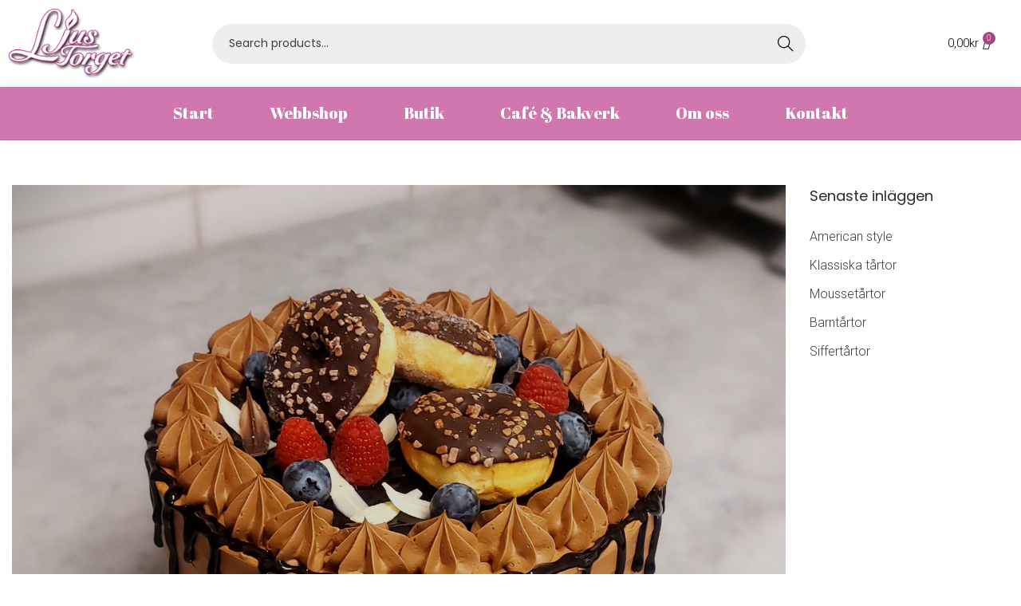

--- FILE ---
content_type: text/css
request_url: https://www.ljustorget.se/wp-content/plugins/woostify-pro/modules/woocommerce/quick-view/css/style.css?ver=1.5.8
body_size: 1620
content:
/**/
.updating-cart.ajax-single-add-to-cart .single_add_to_cart_button.loading:before {
  left: 1em;
}

.quick-viewing #woostify-quick-view-panel:before {
  content: "";
  z-index: 2;
  position: absolute;
  border: 2px solid #ddd;
  border-top-color: #222;
  border-radius: 50%;
  height: 20px;
  width: 20px;
  top: calc(50% - 10px);
  left: calc(50% - 10px);
  transform: translateY(-50%) translateX(-50%);
  animation: circle-loading 0.35s linear infinite;
}

.cart-sidebar-open #woostify-quick-view-panel {
  transform: translateX(-400px);
}

@media (max-width: 991px) and (min-width: 600px) {
  .cart-sidebar-open #woostify-quick-view-panel {
    transform: translateX(-50%);
  }
}

@media (max-width: 599px) {
  .cart-sidebar-open #woostify-quick-view-panel {
    transform: translateX(-290px);
  }
}

.quick-view-open {
  overflow: hidden;
}

.quick-view-open #woostify-quick-view-panel {
  opacity: 1;
  visibility: visible;
  pointer-events: auto;
}

.quick-view-open .shop-quick-view {
  transform: translateY(0);
}

.product-quick-view-btn {
  cursor: pointer;
  transition-duration: 0.3s;
}

.product-quick-view-btn:hover {
  color: #fff;
}

.quick-view-with-text {
  position: absolute;
  padding: .35em 1.5em;
  line-height: 1.8em;
  opacity: 0;
  visibility: hidden;
  display: flex;
  align-items: center;
  justify-content: center;
  white-space: nowrap;
  z-index: 2;
}

.quick-view-with-text:before {
  margin-right: 7px;
}

.quick-view-with-text.quick-view-on-center-image {
  top: 48%;
  left: 50%;
  transform: translateX(-50%);
}

.quick-view-with-text.quick-view-on-bottom-image {
  left: 0;
  right: 0;
  bottom: 0;
  height: 40px;
  border-radius: 0;
  transform: translateY(100%);
}

.product-loop-image-wrapper.flex-button .loop-add-to-cart-on-image,
.product-loop-image-wrapper.flex-button .quick-view-on-center-image {
  min-width: 165px;
}

.product-loop-image-wrapper.flex-button .loop-add-to-cart-on-image,
.product-loop-image-wrapper.flex-button .loop-add-to-cart-on-image + .added_to_cart {
  bottom: 53%;
}

.product-loop-image-wrapper.flex-button .quick-view-on-center-image {
  top: 53%;
}

/* Hover effect */
@media (min-width: 992px) {
  .products .product:hover .quick-view-with-text {
    opacity: 1;
    visibility: visible;
  }
  .products .product:hover .quick-view-on-bottom-image {
    transform: translateY(0);
  }
  .products .product:hover .product-loop-image-wrapper:not(.flex-button) .quick-view-on-center-image {
    top: 46%;
  }
  .products .product:hover .flex-button .loop-add-to-cart-on-image,
  .products .product:hover .flex-button .loop-add-to-cart-on-image + .added_to_cart {
    bottom: 51%;
  }
  .products .product:hover .flex-button .quick-view-on-center-image {
    top: 51%;
  }
}

@media (max-width: 991px) {
  .products .product .product-loop-image-wrapper:hover .quick-view-with-text {
    opacity: 1;
    visibility: visible;
  }
  .products .product .product-loop-image-wrapper:hover .quick-view-on-bottom-image {
    transform: translateY(0);
  }
  .products .product .product-loop-image-wrapper:hover .product-loop-image-wrapper:not(.flex-button) .quick-view-on-center-image {
    top: 46%;
  }
  .products .product .product-loop-image-wrapper:hover .flex-button .loop-add-to-cart-on-image,
  .products .product .product-loop-image-wrapper:hover .flex-button .loop-add-to-cart-on-image + .added_to_cart {
    bottom: 51%;
  }
  .products .product .product-loop-image-wrapper:hover .flex-button .quick-view-on-center-image {
    top: 51%;
  }
}

/* Quick view panel */
#woostify-quick-view-panel {
  position: fixed;
  left: 0;
  top: 0;
  right: 0;
  bottom: 0;
  opacity: 0;
  visibility: hidden;
  pointer-events: none;
  z-index: 200;
  display: flex;
  justify-content: center;
  align-items: center;
  background-color: rgba(0, 0, 0, 0.5);
  transition-duration: 0.3s;
}

.logged-in.admin-bar #woostify-quick-view-panel {
  padding: 46px 0;
}

@media (min-width: 601px) {
  .logged-in.admin-bar #woostify-quick-view-panel {
    padding: 46px 0;
    top: 46px;
  }
}

@media (min-width: 783px) {
  .logged-in.admin-bar #woostify-quick-view-panel {
    padding: 32px 0;
    top: 32px;
  }
}

#woostify-quick-view-panel .group_table .button.product_type_external {
  white-space: nowrap;
  background-color: transparent;
  padding: 0;
  color: #333;
}

.quick-view-close-btn {
  position: absolute;
  right: 0;
  top: 0;
  width: 2em;
  height: 2em;
  cursor: pointer;
  font-size: 1em;
  z-index: 2;
  background: none;
  border: 0;
  display: flex;
  justify-content: center;
  align-items: center;
  transition-duration: 0.3s;
  color: firebrick;
}

.quick-view-close-btn:hover {
  transform: rotate(90deg);
}

.shop-quick-view {
  overflow: hidden;
  background-color: #fff;
  width: 900px;
  transform: translateY(50px);
  transition-duration: 0.3s;
  height: 550px;
  margin-left: 15px;
  margin-right: 15px;
}

.shop-quick-view .woostify-size-guide-button {
  display: none;
}

@media (max-width: 930px) {
  .shop-quick-view {
    width: 560px;
    height: 80%;
    overflow-y: scroll;
  }
}

/* Quick view gallery */
@media (min-width: 931px) {
  #quick-view-gallery {
    height: 550px;
  }
}

#quick-view-gallery:not(.quick-view-slider) {
  max-width: 100%;
}

.quick-view-images {
  position: relative;
}

.quick-view-images .image-item {
  position: relative;
  height: 100%;
}

@media (min-width: 931px) {
  .quick-view-images .image-item img {
    position: absolute;
    left: 0;
    top: 0;
    width: 100%;
    height: 100%;
    object-fit: cover;
  }
}

/* Quick view content */
.quick-view-content {
  position: relative;
}

.quick-view-content .quick-view-images .tns-controls button {
  opacity: 0;
  transition-duration: 0.3s;
}

.quick-view-content .quick-view-images .tns-controls button[data-controls="prev"] {
  left: 0;
}

.quick-view-content .quick-view-images .tns-controls button[data-controls="next"] {
  right: 0;
}

.quick-view-content .quick-view-images .tns-nav {
  transition-duration: 0.3s;
  opacity: 0;
  bottom: 20px;
}

@media (min-width: 931px) {
  .quick-view-content .quick-view-images {
    width: 50%;
    float: left;
  }
}

@media (min-width: 992px) {
  .quick-view-content .quick-view-images:hover .tns-nav {
    opacity: 1;
    bottom: 30px;
  }
  .quick-view-content .quick-view-images:hover .tns-controls button {
    opacity: 1;
  }
  .quick-view-content .quick-view-images:hover .tns-controls button[data-controls="prev"] {
    left: 20px;
  }
  .quick-view-content .quick-view-images:hover .tns-controls button[data-controls="next"] {
    right: 20px;
  }
}

@media (max-width: 991px) {
  .quick-view-content .quick-view-images .tns-nav {
    opacity: 1;
    bottom: 30px;
  }
  .quick-view-content .quick-view-images .tns-controls button {
    opacity: 1;
  }
  .quick-view-content .quick-view-images .tns-controls button[data-controls="prev"] {
    left: 20px;
  }
  .quick-view-content .quick-view-images .tns-controls button[data-controls="next"] {
    right: 20px;
  }
}

.quick-view-content .quick-view-summary {
  padding: 15px;
}

@media (min-width: 931px) {
  .quick-view-content .quick-view-summary {
    height: 550px;
    width: 50%;
    float: left;
    padding: 20px 30px;
    overflow: auto;
  }
}

.quick-view-content .product_title {
  margin-top: 0;
  font-weight: normal;
  font-size: 1.8em;
}

.quick-view-content .price {
  font-weight: 700;
}

.quick-view-content .woocommerce-product-details__short-description {
  padding: 15px 0;
}

.quick-view-content .quantity {
  height: 40px;
  width: 110px;
  border: 1px solid #e8e8e8;
}

.quick-view-content .quantity .qty {
  font-size: 1em;
}

.quick-view-content .single_add_to_cart_button.button {
  min-width: 150px;
  width: initial;
  padding: 0 15px;
  height: 40px;
  font-size: 12px;
}

.quick-view-content .woostify-buy-now.single_add_to_cart_button.button {
  width: 100%;
}

.quick-view-content .product_meta {
  padding-top: 15px;
  margin-top: 30px;
}

.quick-view-content .product_meta span {
  font-size: 13px;
}

.quick-view-content .p-shared {
  margin-top: 0;
}

.quick-view-content .p-shared > span {
  display: inline-block;
  margin-right: 10px;
  font-weight: 700;
}


--- FILE ---
content_type: text/css
request_url: https://www.ljustorget.se/wp-content/plugins/woostify-pro/modules/woocommerce/product-filter/assets/css/product-filter.css?ver=1.5.8
body_size: 3388
content:
.filter-loading {
  display: none;
  position: absolute;
  left: 50%;
  margin-left: -15px;
  top: 50px;
  width: 30px;
  height: 30px;
}

.filter-loading:before {
  content: '';
  z-index: 2;
  position: absolute;
  border: 2px solid #ddd;
  border-top-color: #222;
  border-radius: 50%;
  width: 100%;
  height: 100%;
  left: 0;
  top: 0;
  animation: circle-loading 0.5s linear infinite;
}

.filter-updating .w-product-filter,
.filter-updating .w-result-filter {
  opacity: 0.6;
  pointer-events: none;
}

.filter-updating .filter-loading {
  display: inline-block;
}

.filter-updating ul.products {
  position: relative;
}

.w-product-filter {
  transition: height 300ms;
}

.w-product-filter.is-closing, .w-product-filter[data-collapse] {
  overflow: hidden;
}

.w-product-filter.is-opening {
  overflow: hidden;
}

.w-product-filter:empty {
  display: none;
}

.w-product-filter select {
  font-size: 1em;
}

.w-product-filter input {
  margin: 0;
  font-size: 1em;
}

.w-product-filter svg {
  pointer-events: none;
}

.w-product-filter .w-filter-hidden {
  display: none;
}

.w-product-filter[data-collapse] .widget-title .woostify-svg-icon {
  transform: translateY(-50%) rotate(180deg);
}

.w-product-filter .widget-title {
  position: relative;
  cursor: pointer;
  padding: 10px 20px 10px 0;
  margin: 0;
}

.w-product-filter .widget-title .woostify-svg-icon {
  position: absolute;
  left: auto;
  right: 0;
  top: 50%;
  transform: translateY(-50%);
  speak: none;
  font-style: normal;
  font-weight: normal;
  font-variant: normal;
  text-transform: none;
  line-height: 1;
  -webkit-font-smoothing: antialiased;
  -moz-osx-font-smoothing: grayscale;
}

.w-product-filter .widget-title .woostify-svg-icon svg {
  width: 12px;
  height: 12px;
}

.w-product-filter.no-collapse .widget-title .woostify-svg-icon {
  display: none;
}

.w-product-filter .w-product-filter-inner .w-product-filter-content-wrap {
  display: flex;
  flex-direction: column;
  position: relative;
}

.w-product-filter .w-product-filter-inner .search-wrap {
  position: relative;
}

.w-product-filter .w-product-filter-inner .search-wrap input {
  width: 100%;
}

.w-product-filter .w-filter-item-depth {
  margin-left: 12px;
}

.w-product-filter [type="checkbox"] {
  -webkit-appearance: none;
  -moz-appearance: none;
  appearance: none;
  font-size: 1em;
  min-width: 1.2em;
  width: 1.2em;
  height: 1.2em;
  border: 2px solid currentColor;
  margin-right: 0.6em;
  border-radius: 2px;
}

.w-product-filter [type="checkbox"]:checked {
  background-color: currentColor;
  background-repeat: no-repeat;
  background-image: url("data:image/svg+xml,%3Csvg fill='%23fff' xmlns='http://www.w3.org/2000/svg' viewBox='0 0 24 20'%3E%3Cpath d='M9 16.2L4.8 12l-1.4 1.4L9 19 21 7l-1.4-1.4L9 16.2z'%3E%3C/path%3E%3C/svg%3E");
}

.w-product-filter [type="radio"] {
  -webkit-appearance: none;
  -moz-appearance: none;
  appearance: none;
  font-size: 1em;
  min-width: 1.2em;
  width: 1.2em;
  height: 1.2em;
  border: 2px solid currentColor;
  margin-right: 0.6em;
  border-radius: 50%;
}

.w-product-filter [type="radio"]:checked {
  position: relative;
}

.w-product-filter [type="radio"]:checked:before {
  background: currentColor;
  border-radius: 50%;
  content: "";
  display: block;
  height: 0.6em;
  left: 50%;
  margin: 0;
  min-height: 0.6em;
  min-width: 0.6em;
  position: absolute;
  top: 50%;
  transform: translate(-50%, -50%);
  width: 0.6em;
  height: 0.6em;
  min-height: 0.6em;
  min-width: 0.6em;
  width: 0.6em;
}

.w-product-filter .w-filter-item {
  width: 100%;
  cursor: pointer;
  margin: 3px 0;
}

.w-product-filter .w-filter-item * {
  vertical-align: middle;
}

.w-product-filter .w-filter-item-count {
  text-align: center;
  font-size: 0.8em;
  line-height: 1.5em;
  padding: 0.2em 0;
}

.w-product-filter .w-filter-quick-search {
  margin-bottom: 10px;
}

.w-product-filter .w-filter-item-cat {
  position: relative;
}

.w-product-filter .w-filter-item-cat * {
  vertical-align: middle;
}

.w-product-filter .w-filter-item-cat.has-children {
  padding-right: 10px;
}

.w-product-filter .w-filter-item-cat .w-filter-item {
  display: block;
}

.w-product-filter .w-filter-item-cat .w-filter-item-inner {
  margin-left: 1.4em;
}

.w-product-filter .w-filter-item-cat .w-filter-item-inner:not(.active) {
  display: none;
}

.w-product-filter .w-filter-item-cat .w-filter-item-count {
  display: inline-block;
}

.w-product-filter .w-filter-item-cat .toggle-child-cat {
  position: absolute;
  right: 0;
  top: 0.4em;
  cursor: pointer;
  font-size: 1.2em;
  user-select: none;
}

.w-product-filter .w-filter-toggle-btn {
  cursor: pointer;
}

.w-product-filter .w-filter-toggle-btn:hover {
  text-decoration: underline;
}

.w-product-filter[data-type="checkbox"] .w-filter-item-wrap, .w-product-filter[data-type="radio"] .w-filter-item-wrap {
  position: relative;
  padding-left: 30px;
}

.w-product-filter[data-type="checkbox"] .w-filter-item, .w-product-filter[data-type="radio"] .w-filter-item {
  width: 100%;
  position: static;
  display: flex;
  justify-content: space-between;
}

.w-product-filter[data-type="checkbox"] .w-filter-item .w-filter-item-input, .w-product-filter[data-type="radio"] .w-filter-item .w-filter-item-input {
  display: inline-block;
  position: absolute;
  left: 0;
  top: 7px;
}

.w-product-filter[data-type="checkbox"] .w-filter-item .w-filter-item-count, .w-product-filter[data-type="radio"] .w-filter-item .w-filter-item-count {
  margin-left: 5px;
  padding-top: 0;
  padding-bottom: 0;
  margin-top: 6px;
  -ms-flex: 0 0 auto;
  -webkit-box-flex: 0;
  flex: 0 0 auto;
  width: auto;
}

.w-product-filter[data-type="checkbox"] .expand-btn {
  float: right;
  cursor: pointer;
  user-select: none;
  position: absolute;
  right: 0;
  top: 4px;
}

.w-product-filter[data-type="checkbox"] .w-filter-item-wrap.is-parent-item {
  padding-right: 25px;
}

.w-product-filter[data-type="checkbox"] .w-filter-item-depth {
  display: none;
}

.w-product-filter[data-type="checkbox"] .w-filter-item-depth .w-filter-item-wrap .w-filter-item .w-filter-item-input {
  top: 4px;
}

.w-product-filter[data-type="checkbox"] .w-filter-item-depth .w-filter-item-wrap .expand-btn {
  top: 1px;
}

.w-product-filter[data-type="checkbox"] .w-filter-item-depth.visible {
  display: block;
}

.w-product-filter[data-type="select"] select {
  text-transform: capitalize;
}

.w-product-filter[data-type="check-range"] .w-filter-item {
  justify-content: flex-start;
}

.w-product-filter[data-type="check-range"] .w-filter-separator {
  margin: 0 10px;
}

.w-product-filter[data-type="date-range"] .w-product-filter-content-wrap {
  justify-content: space-between;
  flex-direction: row;
  flex-wrap: wrap;
}

.w-product-filter[data-type="date-range"] .w-filter-date-picker {
  width: 48.75%;
}

.w-product-filter[data-type="date-range"] .w-filter-item-submit {
  margin-top: 10px;
  font-size: 1em;
}

.w-product-filter[data-type="range-slider"] .w-product-filter-inner {
  display: block;
  padding-top: 45px;
  padding-bottom: 10px;
}

.w-product-filter[data-type="range-slider"][data-collapse] .w-product-filter-inner {
  margin-top: 0;
}

.w-product-filter[data-type="range-slider"] .w-filter-range-slider-reset {
  width: auto;
  margin-top: 15px;
}

.w-product-filter .w-product-filter-text-field {
  padding-right: 30px;
}

.w-product-filter .w-product-filter-search-icon {
  position: absolute;
  right: 0;
  height: 100%;
  width: 30px;
  display: inline-flex;
  justify-content: center;
  align-items: center;
  cursor: pointer;
}

.w-product-filter[data-type="rating"] .w-filter-rating-item {
  cursor: pointer;
  display: flex;
  align-items: center;
  position: relative;
  padding: 5px 0;
}

.w-product-filter[data-type="rating"] .w-filter-rating-item.selected .w-filter-rating-star {
  background-image: url("data:image/svg+xml,%3Csvg width='20' height='20' viewBox='0 0 16 16' fill='%23f9bf00' xmlns='http://www.w3.org/2000/svg'%3E%3Cpath fill-rule='evenodd' d='M2.866 14.85c-.078.444.36.791.746.593l4.39-2.256 4.389 2.256c.386.198.824-.149.746-.592l-.83-4.73 3.523-3.356c.329-.314.158-.888-.283-.95l-4.898-.696L8.465.792a.513.513 0 0 0-.927 0L5.354 5.12l-4.898.696c-.441.062-.612.636-.283.95l3.523 3.356-.83 4.73zm4.905-2.767l-3.686 1.894.694-3.957a.565.565 0 0 0-.163-.505L1.71 6.745l4.052-.576a.525.525 0 0 0 .393-.288l1.847-3.658 1.846 3.658a.525.525 0 0 0 .393.288l4.052.575-2.906 2.77a.564.564 0 0 0-.163.506l.694 3.957-3.686-1.894a.503.503 0 0 0-.461 0z'/%3E%3C/svg%3E");
}

.w-product-filter[data-type="rating"] .w-filter-rating-item:first-of-type .w-filter-rating-star {
  background-image: url("data:image/svg+xml,%3Csvg width='20' height='20' viewBox='0 0 16 16' fill='%23f9bf00' xmlns='http://www.w3.org/2000/svg'%3E%3Cpath d='M3.612 15.443c-.386.198-.824-.149-.746-.592l.83-4.73L.173 6.765c-.329-.314-.158-.888.283-.95l4.898-.696L7.538.792c.197-.39.73-.39.927 0l2.184 4.327 4.898.696c.441.062.612.636.283.95l-3.523 3.356.83 4.73c.078.443-.36.79-.746.592L8 13.187l-4.389 2.256z'/%3E%3C/svg%3E");
}

.w-product-filter[data-type="rating"] .w-filter-rating-item:first-of-type .w-filter-rating-star-inner {
  width: 100%;
}

.w-product-filter[data-type="rating"] .w-filter-rating-item:nth-of-type(2) .w-filter-rating-star-inner {
  width: 80%;
}

.w-product-filter[data-type="rating"] .w-filter-rating-item:nth-of-type(3) .w-filter-rating-star-inner {
  width: 60%;
}

.w-product-filter[data-type="rating"] .w-filter-rating-item:nth-of-type(4) .w-filter-rating-star-inner {
  width: 40%;
}

.w-product-filter[data-type="rating"] .w-filter-rating-item:nth-of-type(5) .w-filter-rating-star-inner {
  width: 20%;
}

.w-product-filter[data-type="rating"] .w-filter-rating-star {
  position: relative;
  background-image: url("data:image/svg+xml,%3Csvg width='20' height='20' viewBox='0 0 16 16' fill='%23e9e9e9' xmlns='http://www.w3.org/2000/svg'%3E%3Cpath fill-rule='evenodd' d='M2.866 14.85c-.078.444.36.791.746.593l4.39-2.256 4.389 2.256c.386.198.824-.149.746-.592l-.83-4.73 3.523-3.356c.329-.314.158-.888-.283-.95l-4.898-.696L8.465.792a.513.513 0 0 0-.927 0L5.354 5.12l-4.898.696c-.441.062-.612.636-.283.95l3.523 3.356-.83 4.73zm4.905-2.767l-3.686 1.894.694-3.957a.565.565 0 0 0-.163-.505L1.71 6.745l4.052-.576a.525.525 0 0 0 .393-.288l1.847-3.658 1.846 3.658a.525.525 0 0 0 .393.288l4.052.575-2.906 2.77a.564.564 0 0 0-.163.506l.694 3.957-3.686-1.894a.503.503 0 0 0-.461 0z'/%3E%3C/svg%3E");
  background-repeat: repeat-x;
  width: 100px;
  height: 20px;
  display: inline-flex;
}

.w-product-filter[data-type="rating"] .w-filter-rating-star-inner {
  position: absolute;
  left: 0;
  top: 0;
  bottom: 0;
  z-index: 2;
  background-image: url("data:image/svg+xml,%3Csvg width='20' height='20' viewBox='0 0 16 16' fill='%23f9bf00' xmlns='http://www.w3.org/2000/svg'%3E%3Cpath d='M3.612 15.443c-.386.198-.824-.149-.746-.592l.83-4.73L.173 6.765c-.329-.314-.158-.888.283-.95l4.898-.696L7.538.792c.197-.39.73-.39.927 0l2.184 4.327 4.898.696c.441.062.612.636.283.95l-3.523 3.356.83 4.73c.078.443-.36.79-.746.592L8 13.187l-4.389 2.256z'/%3E%3C/svg%3E");
  background-repeat: repeat-x;
}

.w-product-filter[data-type="rating"] .w-filter-rating-label {
  margin-left: 10px;
}

.w-product-filter[data-type="visual"] .w-product-filter-inner .w-product-filter-content-wrap {
  flex-direction: row;
  flex-wrap: wrap;
}

.w-product-filter[data-type="visual"] .w-filter-item {
  width: 2.1em;
  height: 2.1em;
  border-radius: 4px;
  border: 1px solid #ddd;
  margin-right: 0.6em;
  margin-bottom: 0.6em;
  position: relative;
  display: flex;
  justify-content: center;
}

.w-product-filter[data-type="visual"] .w-filter-item.w-filter-swatch-label {
  display: flex;
  align-items: center;
  line-height: 1.5;
  width: auto;
  height: auto;
  padding: 0.3em 0.6em;
}

.w-product-filter[data-type="visual"] .w-filter-item.selected {
  border-color: transparent;
}

.w-product-filter[data-type="visual"] .w-filter-item.selected:before {
  content: '';
  position: absolute;
  left: -3px;
  top: -3px;
  right: -3px;
  bottom: -3px;
  border: 1px solid #f00;
  border-radius: 4px;
}

.w-product-filter[data-type="visual"] .w-filter-item:hover .w-tooltip {
  opacity: 1;
  visibility: visible;
  transform: translateY(0px);
}

.w-product-filter[data-type="visual"] .w-filter-item img {
  border-radius: 4px;
}

.w-product-filter[data-type="visual"] .w-tooltip {
  position: absolute;
  top: -2.8em;
  padding: 0.3em 0.6em;
  opacity: 0;
  visibility: hidden;
  z-index: 2;
  border-radius: 4px;
  line-height: 1.3;
  font-size: 0.8em;
  white-space: nowrap;
  transform: translateY(10px);
  transition-duration: 0.3s;
  background-color: #333333;
  color: #ffffff;
}

.w-product-filter[data-type="visual"] .w-tooltip:hover {
  display: none;
}

.w-product-filter[data-type="visual"] .w-tooltip:before {
  border-color: #333333 transparent transparent transparent;
  content: '';
  width: 0;
  height: 0;
  position: absolute;
  left: 50%;
  bottom: -5px;
  transform: translateX(-50%);
  border-style: solid;
  border-width: 5px 5px 0 5px;
}

.w-filter-key:empty {
  display: none;
}

.w-filter-key .w-filter-key-remove {
  cursor: pointer;
  border: 1px solid #ddd;
  border-radius: 4px;
  padding: 5px 10px;
  margin-bottom: 5px;
  margin-right: 5px;
  display: inline-flex;
  align-items: center;
  font-size: 0.85em;
  line-height: 1;
  vertical-align: middle;
}

.w-filter-key [data-type="clear"] {
  border-color: #d98282;
  color: #c16666;
}

.w-filter-key .w-filter-key-remove-icon {
  margin-left: 2px;
  line-height: 1;
  font-size: 1.2em;
  display: inline-flex;
}

.w-filter-key .w-filter-key-remove-icon .woostify-svg-icon {
  width: 9px;
  height: 9px;
  display: inline-flex;
  align-items: center;
}

.w-filter-date-picker,
.w-filter-item-submit,
.w-product-filter-text-field,
.w-product-filter-select-field {
  min-height: 36px;
  padding: 0 10px;
  border-radius: 4px;
}

.w-result-filter.site-main .woocommerce-ordering,
.w-result-filter.site-main .woostify-toolbar-left {
  margin-bottom: 20px;
}

.w-result-filter.site-main .w-filter-key {
  margin-bottom: 5px;
}

.w-result-filter.site-main .woocommerce-info {
  display: block;
}

.shop-widget .w-product-filter {
  margin-bottom: 30px;
}

.filter-area.filter-horizontal, .w-pro-smart-filter-layout-horizontal .elementor-widget-container {
  display: none;
}

.filter-area.filter-horizontal .w-product-filter-all, .w-pro-smart-filter-layout-horizontal .elementor-widget-container .w-product-filter-all {
  display: flex;
  flex-wrap: wrap;
}

@media (min-width: 992px) {
  .filter-area.filter-horizontal, .w-pro-smart-filter-layout-horizontal .elementor-widget-container {
    display: flex;
    flex-wrap: wrap;
    width: 100%;
  }
}

.filter-area.filter-horizontal .w-product-filter, .w-pro-smart-filter-layout-horizontal .elementor-widget-container .w-product-filter {
  padding-bottom: 10px;
  margin-right: 40px;
  height: auto !important;
  position: relative;
}

.filter-area.filter-horizontal .w-product-filter .widget-title, .w-pro-smart-filter-layout-horizontal .elementor-widget-container .w-product-filter .widget-title {
  margin: 0;
  padding: 5px 15px 5px 0;
}

.filter-area.filter-horizontal .w-product-filter .widget-title:after, .w-pro-smart-filter-layout-horizontal .elementor-widget-container .w-product-filter .widget-title:after {
  display: block;
  right: 0;
}

.filter-area.filter-horizontal .w-product-filter.open .widget-title .woostify-svg-icon, .w-pro-smart-filter-layout-horizontal .elementor-widget-container .w-product-filter.open .widget-title .woostify-svg-icon {
  transform: translateY(-50%) rotate(180deg);
}

.filter-area.filter-horizontal .w-product-filter[data-type="range-slider"] .w-product-filter-inner, .w-pro-smart-filter-layout-horizontal .elementor-widget-container .w-product-filter[data-type="range-slider"] .w-product-filter-inner {
  margin: 0;
  padding-top: 55px;
}

.filter-area.filter-horizontal .w-product-filter .w-product-filter-inner, .w-pro-smart-filter-layout-horizontal .elementor-widget-container .w-product-filter .w-product-filter-inner {
  width: 250px;
  position: absolute;
  display: none;
  z-index: 10;
  padding: 20px;
  background: #fff;
  border-radius: 4px;
  box-shadow: 0 0 6px rgba(0, 0, 0, 0.12);
  top: 100%;
}

.filter-area.filter-horizontal .w-product-filter .w-product-filter-inner:before, .w-pro-smart-filter-layout-horizontal .elementor-widget-container .w-product-filter .w-product-filter-inner:before {
  left: 20px;
  width: 10px;
  height: 10px;
  background-color: #fff;
  -ms-transform: rotate(45deg);
  -webkit-transform: rotate(45deg);
  transform: rotate(45deg);
  display: block;
  content: '';
  position: absolute;
  top: -5px;
}

.filter-area.filter-horizontal .w-product-filter .w-product-filter-inner:after, .w-pro-smart-filter-layout-horizontal .elementor-widget-container .w-product-filter .w-product-filter-inner:after {
  content: '';
  position: absolute;
  top: -5px;
  left: 18px;
  width: 14px;
  height: 14px;
  background-color: #fff;
  -ms-box-shadow: -2px -2px 6px rgba(0, 0, 0, 0.12);
  -webkit-box-shadow: -2px -2px 6px rgba(0, 0, 0, 0.12);
  box-shadow: -2px -2px 6px rgba(0, 0, 0, 0.12);
  -ms-transform: rotate(45deg);
  -webkit-transform: rotate(45deg);
  transform: rotate(45deg);
}

.filter-area.filter-horizontal .w-product-filter.open .w-product-filter-inner, .w-pro-smart-filter-layout-horizontal .elementor-widget-container .w-product-filter.open .w-product-filter-inner {
  display: block;
}

.w-pro-smart-filter-layout-horizontal .w-product-filter.no-collapse .widget-title .woostify-svg-icon {
  display: block;
}

@media (min-width: 992px) {
  .has-sidebar.w-pro-smart-filter-layout-horizontal #secondary > * {
    opacity: 0;
    visibility: hidden;
  }
}

@media (min-width: 992px) {
  .has-sidebar.w-pro-smart-filter-layout-horizontal:not(.offcanvas-sidebar) #toggle-sidebar-mobile-button, .no-sidebar.w-pro-smart-filter-layout-horizontal:not(.offcanvas-sidebar) #toggle-sidebar-mobile-button {
    display: none;
  }
}

.no-sidebar.w-pro-smart-filter-layout-horizontal #toggle-sidebar-mobile-button {
  display: block;
}

.no-sidebar #toggle-sidebar-mobile-button {
  display: none;
}

@media (min-width: 992px) {
  .no-sidebar #secondary {
    margin-top: 0 !important;
    position: fixed;
    left: 0;
    bottom: 0;
    top: 0;
    width: 100%;
    background-color: #fff;
    padding: 15px;
    max-width: 280px;
    z-index: 200;
    overflow-y: auto;
    opacity: 0;
    visibility: hidden;
    -webkit-transform: translateX(-100%);
    transform: translateX(-100%);
    -webkit-transition-duration: 0.2s;
    transition-duration: 0.2s;
  }
}

.woostify-svg-icon {
  color: currentColor;
}

.woostify-svg-icon svg {
  color: currentColor;
  fill: currentColor;
}

.woostify-svg-icon svg > * {
  fill: currentColor;
}

.elementor-element-edit-mode .woostify-sorting .filter-area, .elementor-element-edit-mode .woostify-sorting .w-filter-key {
  display: none;
}


--- FILE ---
content_type: text/javascript
request_url: https://www.ljustorget.se/wp-content/plugins/woostify-pro/modules/woocommerce/product-filter/assets/js/product-filter.min.js?ver=1.5.8
body_size: 4055
content:
'use strict';const woostifyFilterDatePicker=function(){let a=document.querySelector(".w-product-filter[data-type=date-range] .w-product-filter-inner");if(a){let b={mode:"dp-below"};"undefined"!=typeof woostify_datepicker_data&&(b.lang={},b.lang.months=woostify_datepicker_data.months,b.lang.days=woostify_datepicker_data.days,b.lang.today=woostify_datepicker_data.today,b.lang.clear=woostify_datepicker_data.clear,b.lang.close=woostify_datepicker_data.close);let c=a.querySelectorAll(".w-filter-date-picker");for(let a=0,d=c.length;a<d;a++){let d;if("object"===d)return;d=TinyDatePicker(c[a],b)}}},woostifyToggleFilterHorizontal=function(){let a=document.querySelectorAll(".filter-area.filter-horizontal .w-product-filter .widget-title, .w-pro-smart-filter-layout-horizontal .elementor-widget-container .widget-title"),b=document.querySelectorAll(".filter-area.filter-horizontal .w-product-filter, .w-pro-smart-filter-layout-horizontal .elementor-widget-container .w-product-filter");a.length&&a.forEach(function(a){a.onclick=function(){let c=a.parentNode;c.classList.contains("open")?c.classList.remove("open"):(b.forEach(function(a){a.classList.remove("open")}),c.classList.add("open"))}})},woostifyToggleFilter=function(){let a=document.querySelectorAll(".w-product-filter:not(.no-collapse) .widget-title");a.length&&a.forEach(function(a){let b=a.closest(".w-product-filter"),c=a,d=b.querySelector(".w-product-filter-inner"),e=300,f=b.getAttribute("data-collapse");b.style.transitionDuration="300ms",b.style.height=null===f?c.getBoundingClientRect().height+d.getBoundingClientRect().height+"px":c.getBoundingClientRect().height+"px",a.onclick=function(){let b=a.parentNode,c=b.querySelector(".w-product-filter-inner"),d=b.getAttribute("data-collapse");if(null===d){b.classList.remove("is-opening"),b.classList.add("is-closing");let c=a.getBoundingClientRect().height;b.style.height=c+"px",setTimeout(function(){b.classList.contains("is-closing")&&b.setAttribute("data-collapse",""),b.classList.remove("is-closing")},e)}else{b.classList.remove("is-closing"),b.classList.add("is-opening");let d=a.getBoundingClientRect().height;b.setAttribute("data-collapse","");let f=c.getBoundingClientRect().height;b.removeAttribute("data-collapse"),b.style.height=d+f+"px",setTimeout(function(){b.classList.remove("is-opening")},e)}}})},woostifyToggleChildTerm=function(){let a=document.querySelectorAll("[data-type=\"checkbox\"] .w-filter-item-depth");if(a.length){a.forEach(function(a){let b=a.previousElementSibling;if(b){let c=a.classList.contains("visible"),d=c?woostify_product_filter.collapse_icon:woostify_product_filter.expand_icon;b.insertAdjacentHTML("beforeend","<span class=\"expand-btn\">"+d+"</span>")}});let b=document.querySelectorAll("[data-type=\"checkbox\"] .expand-btn");b.length&&b.forEach(function(a){let b=a.closest(".w-filter-item-wrap");b&&(b.classList.add("is-parent-item"),a.onclick=function(){a.innerHTML=woostify_product_filter.expand_icon===a.innerHTML?woostify_product_filter.collapse_icon:woostify_product_filter.expand_icon;let b=a.closest(".w-filter-item-wrap");if(b){let c=b.nextElementSibling;if(c&&c.classList.contains("w-filter-item-depth")){c.classList.contains("visible")?c.classList.remove("visible"):c.classList.add("visible");let b=a.closest(".w-product-filter ");b.style.height="auto";let d=b.getBoundingClientRect().height;b.style.height=d+"px"}}})})}},woostifyToggleSoftLimit=function(){let a=document.querySelectorAll(".w-product-filter .w-filter-toggle-btn");a.length&&a.forEach(function(a){a.onclick=function(){let b=a.parentNode.querySelector(".w-filter-item-overflow");if(b){let c=a.parentNode.querySelector(".w-filter-toggle-btn.w-filter-hidden");c&&c.classList.remove("w-filter-hidden"),a.classList.add("w-filter-hidden"),b.classList.contains("w-filter-hidden")?b.classList.remove("w-filter-hidden"):b.classList.add("w-filter-hidden");let d=a.closest(".w-product-filter ");d.style.height="auto";let e=d.getBoundingClientRect().height;d.style.height=e+"px"}}})},woostifyUpdateFilters=function(a){for(let b in a)Array.isArray(a[b])&&!a[b].length&&delete a[b];if(!Object.keys(a).length)return{};if(1===Object.keys(a).length)"undefined"==typeof a.first_active_filter?a.first_active_filter=Object.keys(a)[0]:delete a.first_active_filter;else{let b=a.first_active_filter;"undefined"!=typeof b&&"undefined"==typeof a[b]&&delete a.first_active_filter}return a},woostifyBuildQueryString=function(a){let b=woostify_product_filter.filters_url,c=Object.keys(a),d={};for(let e=0,f=c.length;e<f;e++)"undefined"!=typeof b[c[e]]&&(d[b[c[e]]]=a[c[e]]);return d},woostifyFilterQuickSearch=function(){let a=document.querySelectorAll(".w-filter-quick-search");a.length&&a.forEach(function(a){let b=a.parentNode.querySelectorAll(".w-filter-item-wrap");if(b.length){let c=function(){for(let c,d=0,e=b.length;d<e;d++){if(c=b[d].querySelector(".w-filter-item-name"),!c)continue;let e=a.value.toUpperCase(),f=c.innerText.toUpperCase();b[d].style.display=f.includes(e)?"":"none"}};c(),a.addEventListener("input",c)}})},woostifyAjaxFilter=function(){var a=Math.round;let b=document.querySelectorAll(".w-product-filter[data-type]"),c=document.querySelector(".w-result-filter");if(!b.length||!c)return;let d=document.querySelector(".w-filter-key"),e=c.querySelector(".products"),f=document.getElementById("wpadminbar"),g=f?f.offsetHeight:0,h=Array.isArray(woostify_product_filter.active_params)?{}:woostify_product_filter.active_params,i={},j=1,k=new CustomEvent("filtered",{detail:!0});d&&woostify_product_filter.remove_key&&(d.innerHTML=woostify_product_filter.remove_key);const l=function(){let a=c.querySelectorAll(".woocommerce-pagination .page-numbers a.page-numbers");if(a.length)for(let b=0,d=a.length;b<d;b++)a[b].onclick=function(d){d.preventDefault();let e=c.querySelector(".woocommerce-pagination .page-numbers .page-numbers.current"),f=a[b].classList.contains("prev"),g=a[b].classList.contains("next"),h=1;f&&e&&(h=+e.innerText-1),g&&e&&(h=+e.innerText+1),f||g||(h=+a[b].innerText),j=h,document.body.dispatchEvent(new CustomEvent("filtered",{detail:!1}))}};l();const m=function(b,c){let d=document.querySelectorAll(".w-product-filter[data-type]");d.length&&d.forEach(function(d){let e=d.getAttribute("data-type"),f=d.getAttribute("data-id"),g="tmp_"+f;switch(window[g]||(window[g]="undefined"==typeof b[f]?[]:b[f]),i[f]=e,e){case"search":let h=d.querySelector(".w-product-filter-text-field"),j=d.querySelector(".w-product-filter-search-icon");if(!h||!j)return;h.onkeyup=function(a){13!==a.keyCode||j.click()},j.onclick=function(){let a=h.value.trim(),d=h.getAttribute("data-value")||"";a&&d!=a&&(h.setAttribute("data-value",a),b[f]=a,document.body.dispatchEvent(c))};break;case"date-range":let k=d.querySelector("[data-from]"),l=d.querySelector("[data-to]"),m=d.querySelector(".w-filter-item-submit");if(!k||!l||!m)return;m.onclick=function(){if(k.value&&l.value){let a=[];a[0]=k.value,a[1]=l.value,b[f]=a,document.body.dispatchEvent(c)}};break;case"rating":let n=d.querySelectorAll(".w-filter-rating-item");if(!n.length)return;for(let a=0,e=n.length;a<e;a++)n[a].onclick=function(){if(!n[a].classList.contains("selected")){let e=d.querySelector(".w-filter-rating-item.selected");e&&e.classList.remove("selected"),n[a].classList.add("selected"),b[f]=5-a,document.body.dispatchEvent(c)}};break;case"sort-order":let o=d.querySelector(".w-product-filter-select-field");if(!o)return;o.onchange=function(){b[f]=o.value,document.body.dispatchEvent(c)};break;case"select":let p=d.querySelector(".w-product-filter-select-field");if(!p)return;p.onchange=function(){b[f]=p.value,document.body.dispatchEvent(c)};break;case"radio":let q=d.querySelectorAll("[type=\"radio\"]");if(!q.length)return;for(let a=0,d=q.length;a<d;a++)q[a].onchange=function(){b[f]=q[a].parentNode.getAttribute("data-id"),document.body.dispatchEvent(c)};break;case"range-slider":if(!d)break;let r=d.querySelector(".w-filter-range-slider");if(!r||r&&"object"==typeof d.noUiSlider||r.classList.contains("noUi-target"))break;let s=d.querySelector(".w-filter-range-slider-reset"),t=JSON.parse(r.getAttribute("data-start")),u=JSON.parse(r.getAttribute("data-range"));const v=noUiSlider.create(r,{tooltips:!0,connect:!0,start:t,step:1,range:u,format:{from:function(b){return a(b)},to:function(b){return a(b)}}});v.on("change",function(a,d,e,g,h,i){b["range-slider"]=i.options.range,b[f]=a,document.body.dispatchEvent(c)}),s&&(s.onclick=function(){let a=s.previousElementSibling;if(a){let d=a.querySelector(".noUi-handle-upper");if(d){let a=+(d.getAttribute("aria-valuemin")||0),e=+(d.getAttribute("aria-valuemax")||0);v.set([a,e]),delete b[f],document.body.dispatchEvent(c)}}});break;case"check-range":let w=d.querySelectorAll("[type=\"checkbox\"]");if(!w.length)return;for(let a=0,d=w.length;a<d;a++)w[a].onclick=function(){let d=w[a].parentNode.getAttribute("data-value");window[g].includes(d)?window[g]=window[g].filter(function(a){return a!==d}):window[g].push(d),b[f]=window[g],document.body.dispatchEvent(c)};break;case"checkbox":let x=d.querySelectorAll("[type=\"checkbox\"]");if(!x.length)return;for(let a=0,d=x.length;a<d;a++)x[a].onclick=function(){let d=+x[a].parentNode.getAttribute("data-id");window[g].includes(d)?window[g]=window[g].filter(function(a){return a!==d}):window[g].push(d),b[f]=window[g],document.body.dispatchEvent(c)};break;case"visual":let y=d.querySelectorAll(".w-filter-item");if(!y.length)return;for(let a=0,d=y.length;a<d;a++)y[a].onclick=function(){let d=+y[a].getAttribute("data-id");window[g].includes(d)?(window[g]=window[g].filter(function(a){return a!==d}),y[a].classList.remove("selected")):(window[g].push(d),y[a].classList.add("selected")),b[f]=window[g],document.body.dispatchEvent(c)};}})};m(h,k);const n=function(){let a=d?d.querySelectorAll(".w-filter-key-remove"):[];if(a.length)for(let b=0,c=a.length;b<c;b++)a[b].onclick=function(){let c=a[b].getAttribute("data-id"),d=a[b].getAttribute("data-type"),e=a[b].getAttribute("data-value");if(d){switch(d){case"all":let f=Object.getOwnPropertyNames(h);for(let a=0,b=f.length;a<b;a++)delete h[f[a]];let g=a[b].parentNode.querySelectorAll("[data-id]");g.length&&g.forEach(function(a){let b=a.getAttribute("data-id");window["tmp_"+b]&&(window["tmp_"+b]=[])}),u(),o(),p(),q(),r(),s(),t();break;case"search":p(),delete h[c];break;case"date-range":r(),delete h[c];break;case"check-range":if(!e)return;let i=window["tmp_"+c];if("undefined"!=typeof i){let a=i.filter(function(a){return a!==e});window["tmp_"+c]=a,h[c]=a;let b=document.querySelector(".w-product-filter[data-id=\""+c+"\"] [data-value=\""+e+"\"] [type=\"checkbox\"]:checked");b&&(b.checked=!1)}break;case"range-slider":q(),delete h[c];break;case"rating":s(),delete h[c];break;case"select":let j=document.querySelector(".w-product-filter[data-id=\""+c+"\"] .w-product-filter-select-field");j&&(j.value=""),delete h[c];case"radio":let k=document.querySelector(".w-product-filter[data-id=\""+c+"\"] [data-id=\""+e+"\"] [type=\"radio\"]:checked");k&&(k.checked=!1),delete h[c];break;case"checkbox":case"visual":if(!e)return;let l=window["tmp_"+c];if("undefined"!=typeof l){let a=l.filter(function(a){return a!==+e});window["tmp_"+c]=a,h[c]=a;let b=document.querySelector(".w-product-filter[data-id=\""+c+"\"] [data-id=\""+e+"\"] [type=\"checkbox\"]:checked");b&&(b.checked=!1)}}document.body.dispatchEvent(k)}}};n();const o=function(){let a=document.querySelectorAll(".w-product-filter-select-field");a.length&&a.forEach(function(a){a.value=""})},p=function(){let a=document.querySelectorAll(".w-product-filter-text-field");a.length&&a.forEach(function(a){a.value=""})},q=function(){let a=document.querySelectorAll(".w-product-filter-type-range-slider");a.length&&a.forEach(function(a){"object"!=typeof a.noUiSlider||a.noUiSlider.set(a.noUiSlider.options.start)})},r=function(){let a=document.querySelectorAll(".w-filter-date-picker");a.length&&a.forEach(function(a){a.value=""})},s=function(){let a=document.querySelector(".w-product-filter-type-rating .selected");a&&a.classList.remove("selected")},t=function(){let a=document.querySelectorAll(".w-product-filter-inner [type=\"checkbox\"]:checked, .w-product-filter-inner [type=\"radio\"]:checked");a.length&&a.forEach(function(a){a.checked=!1})},u=function(){let a=document.querySelectorAll(".w-filter-item.selected");a.length&&a.forEach(function(a){a.classList.remove("selected")})};document.body.addEventListener("filtered",function(a){let b=document.body.getBoundingClientRect().top,e=c.getBoundingClientRect().top;e<g&&window.scrollTo({top:-1*b- -1*e-g,behavior:"smooth"});let f=document.querySelector("ul.products");f&&!f.querySelector(".filter-loading")&&f.insertAdjacentHTML("beforeend","<span class=\"filter-loading\"></span>"),a.detail&&(j=1),document.body.classList.add("filter-updating");let o=woostifyBuildQueryString(woostifyUpdateFilters(h)),p=new URLSearchParams(o).toString();history.pushState&&history.pushState(null,null,p?"?"+p:window.location.pathname);let q={action:"woostify_product_filter",ajax_nonce:woostify_product_filter.ajax_nonce,per_page:c.getAttribute("data-posts")||"",paged:j,term_id:woostify_product_filter.term_id,taxonomy:woostify_product_filter.taxonomy,list_filter:JSON.stringify(i),data:JSON.stringify(woostifyUpdateFilters(h))};q=new URLSearchParams(q).toString();let r=new Request(woostify_product_filter.ajax_url,{method:"POST",body:q,credentials:"same-origin",headers:new Headers({"Content-Type":"application/x-www-form-urlencoded; charset=utf-8"})});fetch(r).then(function(a){if(200!==a.status)throw console.log("Status Code: "+a.status),a;return a.json()}).then(function(a){if(a.success){let b=a.data,e=c.querySelector(".woostify-sorting .woocommerce-result-count"),f=c.querySelector(".products"),g=c.querySelector(".woocommerce-pagination"),i=document.querySelector(".shop-widget");if(e&&b.result_count&&(e.innerHTML=b.result_count),f&&(f.innerHTML=b.content),g&&(b.pagination?g.innerHTML=b.pagination:g.innerHTML=""),d&&(d.innerHTML=b.filtered),b.template)for(let a in b.template){let c=b.template[a],d=c.id,e=c.type,f=new DOMParser,g=f.parseFromString(c.template,"text/html"),i=g.querySelector(".w-product-filter"),j=document.querySelector(".w-product-filter[data-type=\""+e+"\"][data-id=\""+d+"\"]");c.template?j&&i&&(j.innerHTML=i.innerHTML,m(h,k)):j.innerHTML=""}woostifyToggleFilter(),woostifyToggleFilterHorizontal(),woostifyToggleChildTerm(),woostifyToggleSoftLimit(),woostifyFilterQuickSearch()}}).catch(function(a){console.log(a)}).finally(function(){document.body.classList.remove("filter-updating"),n(),l(),"function"==typeof woostifyInfiniteScroll&&woostifyInfiniteScroll(!1),"function"==typeof woostifyQuickView&&woostifyQuickView(),woostifyFilterDatePicker()})})};document.addEventListener("DOMContentLoaded",function(){var a=Math.round;woostifyAjaxFilter(),woostifyFilterDatePicker(),woostifyToggleFilter(),woostifyToggleFilterHorizontal(),woostifyToggleChildTerm(),woostifyToggleSoftLimit(),woostifyFilterQuickSearch(),window.addEventListener("click",function(a){var b=document.querySelectorAll(".filter-area.filter-horizontal .w-product-filter, .w-pro-smart-filter-layout-horizontal .elementor-widget-container .w-product-filter");return b.length&&!(1>b.length)&&void b.forEach(function(b){b.contains(a.target)||b.classList.remove("open")})}),"function"==typeof onElementorLoaded&&onElementorLoaded(function(){window.elementorFrontend.hooks.addAction("frontend/element_ready/woostify-filter-date-range.default",function(){woostifyFilterDatePicker()}),window.elementorFrontend.hooks.addAction("frontend/element_ready/woostify-filter-range-slider.default",function(){let b=document.querySelectorAll(".w-product-filter-type-range-slider");b.length&&b.forEach(function(b){if("object"!=typeof b.noUiSlider){let c=+b.getAttribute("data-from")||0,d=+b.getAttribute("data-to")||100;noUiSlider.create(b,{tooltips:!0,connect:!0,start:[c,d],step:1,range:{min:c,max:d},format:{from:function(b){return a(b)},to:function(b){return a(b)}}})}})})})});

--- FILE ---
content_type: text/javascript
request_url: https://www.ljustorget.se/wp-content/plugins/woo-swish-e-commerce/assets/javascript/swish.js?ver=3.5.6
body_size: 521
content:
jQuery(function ($) {

  $('.swish-close').on('click', function (e) {
    jQuery('.swish-modal').hide();
  });

});


function waitForPayment() {

  jQuery(".entry-title").hide();

  jQuery.post(swish.ajaxurl, {
    action: 'wait_for_payment',
    url: window.location.href,
    nonce: swish.nonce
  }, function (response) {

    jQuery('#swish-status').html(response['message']);

    if ((response['status'] !== undefined) && (response['status'] != 'WAITING')) {

      if (response['status'] == 'PAID') {
        jQuery(".entry-title").show();
        jQuery(".swish-completed").show();
        jQuery('.woocommerce-thankyou-order-received').text(response['message']);
      } else {
        window.location.href = response['redirect_url'];
      }

      jQuery('.swish-notwaiting').hide();
      jQuery("#swish-logo-id").attr("src", swish.logo.split('?')[0]);
      return;

    } else if (response['status'] === undefined) {
      console.log('waitForPayment');
      console.log(swish);
      console.log(response);
    }

    setTimeout(function () { waitForPayment() }, 1000);

  });

}

function waitForPaymentLegacy() {

  var data = {
    action: 'wait_for_payment',
    url: window.location.href,
    nonce: swish.nonce
  }

  jQuery.post(swish.ajaxurl, data, function (response) {

    jQuery('#swish-status').html(response['message']);

    if ((response['status'] !== undefined) && (response['status'] != 'WAITING')) {
      jQuery('.swish-notwaiting').hide();
      jQuery("#swish-logo-id").attr("src", swish.logo);
      jQuery('.woocommerce-thankyou-order-received').text(response['message']);
      return;
    } else if (response['status'] === undefined) {
      console.log('waitForPaymentLegacy');
      console.log(swish);
      console.log(response);
    }

    setTimeout(function () { waitForPaymentLegacy() }, 3000);

  })

}

function waitForPaymentModal() {

  jQuery.post(swish.ajaxurl, {
    action: 'wait_for_payment',
    url: window.location.href,
    nonce: swish.nonce
  }, function (response) {

    jQuery('#swish-status').html(response['message']);
    jQuery('.swish-modal').show();
    jQuery(".entry-title").hide();

    if ((response['status'] !== undefined) && (response['status'] != 'WAITING')) {

      if (response['status'] == 'PAID') {
        jQuery('.swish-modal').hide();
        jQuery(".entry-title").show();
        jQuery('.woocommerce-thankyou-order-received').text(response['message']);
      } else {
        window.location.replace(response['redirect_url']);
      }

      jQuery('.swish-notwaiting').hide();
      jQuery("#swish-logo-id").attr("src", swish.logo);
      jQuery(".swish-close").show();
      return;

    } else if (response['status'] === undefined) {
      console.log('waitForPaymentModal');
      console.log(swish);
      console.log(response);
    }

    setTimeout(function () { waitForPaymentModal() }, 1000)

  })

}




--- FILE ---
content_type: text/javascript
request_url: https://www.ljustorget.se/wp-content/plugins/woostify-pro/modules/woocommerce/ajax-product-search/js/script.min.js?ver=1.5.8
body_size: 1565
content:
'use strict';var woostifySearchDelay=function(){var a=0<arguments.length&&void 0!==arguments[0]?arguments[0]:0;return function(b,c){clearTimeout(a),a=setTimeout(b,c)}}(),woostifyAjaxProductSearch=function(){var a=document.querySelectorAll(".search-field"),b={link:"aps-link",image:"aps-thumbnail",itemTag:"<div class=\"aps-item\">",contentTag:"<div class=\"asp-content\">",priceTag:"<div class=\"aps-price\">",titleTag:"<h4 class=\"aps-title\">",skuTag:"<div class=\"aps-sku\">",closeTag:"</div>",titleClose:"</h4>",categoryClass:"<div class=\"category-content\">",headerTag:"<div class=\"search-heading\">"},c={dataHtml:function(a,b){var c,d,e="",f=this,g=jQuery(b).find(".search-dialog-count"),h=a.products,k=a.categories,l=a.tags,m=a.attributes;if(jQuery(".link-search-page").html(a.product_found+" "+a.label.products),k&&0<k.length){for(e+=f.categoryClass+f.headerTag+a.label.categories+f.closeTag,c=0,d=k.length;c<d;c++){var n=k[c];e+=f.itemTag+"<a class=\""+f.link+"\" href=\""+n.url+"\"></a>"+f.contentTag+f.titleTag+n.name_hightline+f.titleClose+f.closeTag+f.closeTag}e+=f.closeTag}if(l&&0<l.length){for(e+=f.categoryClass+f.headerTag+a.label.tags+f.closeTag,c=0,d=l.length;c<d;c++){var n=l[c];e+=f.itemTag+"<a class=\""+f.link+"\" href=\""+n.url+"\"></a>"+f.contentTag+f.titleTag+n.name_hightline+f.titleClose+f.closeTag+f.closeTag}e+=f.closeTag}if(m&&0<m.length){for(e+=f.categoryClass+f.headerTag+a.label.attributes+f.closeTag,c=0,d=m.length;c<d;c++){var n=m[c];e+=f.itemTag+"<a class=\""+f.link+"\" href=\""+n.url+"\"></a>"+f.contentTag+f.titleTag+n.name_hightline+f.titleClose+f.closeTag+f.closeTag}e+=f.closeTag}if(0<a.products.length){if(0<g.length)g.html(a.product_found+" "+a.label.products);else{var o="<span class=\"search-dialog-count aps-highlight\">"+a.product_found+a.label.products+"</span>";jQuery(".dialog-search-title").append(o)}for(e+=f.categoryClass+f.headerTag+a.label.products+f.closeTag,c=0,d=h.length;c<d;c++){var n=h[c],p="";n.sku_hightline&&(p="SKU: "),e+=f.itemTag+"<a class=\""+f.link+"\" href=\""+n.url+"\"></a><img class=\""+f.image+"\" src=\""+n.image+"\" alt=\""+n.name+"\">"+f.contentTag+f.titleTag+n.name_hightline+f.titleClose+f.priceTag+n.html_price+f.closeTag+f.skuTag+p+n.sku_hightline+f.closeTag+f.closeTag+f.closeTag}e+=f.closeTag,b.querySelector(".ajax-search-results").innerHTML=e}b.querySelector(".ajax-search-results").innerHTML=e,0==a.products.length&&0==l.length&&0==k.length&&(b.querySelector(".ajax-search-results").innerHTML="<div class=\"aps-no-posts-found\">"+a.not_found+"</div>",g.html(""))}};a.length&&"undefined"!=typeof woostify_ajax_product_search_data&&a.forEach(function(a){var d=a.closest("form"),e=!!d&&d.classList.contains("woocommerce-product-search"),f=!!d&&d.querySelector(".search-field");if(d&&e&&f){f.setAttribute("autocomplete","off");var g=d.closest(".site-search")||d.closest(".dialog-search-content"),h=!!g&&g.querySelector(".ajax-search-results");if(h){var i=document.createElement("span");i.setAttribute("class","clear-search-results ti-close"),f.parentNode.insertBefore(i,f.nextSibling),woostify_ajax_product_search_data.select&&(d.insertAdjacentHTML("afterbegin",woostify_ajax_product_search_data.select),d.classList.add("category-filter"));var j=d.querySelector(".ajax-product-search-category-filter"),k=d.querySelector("input[name=lang]"),l=function(){var a=void 0!==arguments[0]&&arguments[0],e=j?j.value.trim():"",l=k?k.value.trim():"",m=f.value.trim();if(!m)return i.classList.remove("show"),h.classList.add("hide"),jQuery(g).find(".total-result-wrapper").html(""),void jQuery(g).find(".search-dialog-count").html("");i.classList.add("show"),h.classList.remove("hide"),i.onclick=function(){f.value="",i.classList.remove("show"),h.classList.add("hide"),jQuery(g).find(".total-result-wrapper").html(""),jQuery(g).find(".search-dialog-count").html("")};var n=f.getAttribute("data-value");if(m!==n||a){f.setAttribute("data-value",m),d.classList.add("loading");var o;o=jQuery(d).attr("action")+"?post_type=product&s="+m,e&&(o+="&cat_id="+e),l&&(o+="&lang="+l);var p={ajax_nonce:woostify_ajax_product_search_data.ajax_nonce,keyword:m,cat_id:e,lang:l};jQuery.ajax({type:"GET",url:woostify_ajax_product_search_data.url,data:p,beforeSend:function(){jQuery(d).addClass("loading")},success:function(a){jQuery(d).removeClass("loading"),jQuery(g).find(".total-result-wrapper").html(""),0<a.data.products.length&&jQuery(g).find(".total-result-wrapper").html("<a href=\""+o+"\" class=\"link-search-page aps-highlight\">"+a.data.size+a.data.label.products+"</a>"),c.dataHtml.call(b,a.data,g),jQuery(document).on("keyup keypress",function(b){var c=b.keyCode||b.which;if(13===c){if(b.preventDefault(),0==a.data.products.length)return!1;window.location.href=o}})}})}};f.addEventListener("input",function(){woostifySearchDelay(function(){l()},500)}),j&&j.addEventListener("change",function(){l(!0),f.focus()})}}})};document.addEventListener("DOMContentLoaded",function(){woostifyAjaxProductSearch()});

--- FILE ---
content_type: text/javascript
request_url: https://www.ljustorget.se/wp-content/plugins/woostify-pro/modules/woocommerce/quick-view/js/script.min.js?ver=1.5.8
body_size: 1146
content:
'use strict';function woostifyQuickViewVariation(){var a=jQuery("#woostify-quick-view-panel .variations_form");a.length&&(void 0!==typeof wc_add_to_cart_variation_params&&(a.wc_variation_form(),a.find(".variations select").change()),"function"==typeof woostifyVariationSwatches?woostifyVariationSwatches():"undefined"!=typeof jQuery.fn.tawcvs_variation_swatches_form&&a.tawcvs_variation_swatches_form())}function woostifyQuickViewSlider(){var a=document.getElementById("quick-view-gallery");if(a&&a.classList.contains("quick-view-slider")){var b=tns({loop:!1,container:"#quick-view-gallery",items:1,mouseDrag:!0});jQuery(document.body).on("found_variation","form.variations_form",function(){b.goTo("first")}),jQuery(".reset_variations").on("click",function(){b.goTo("first")})}}function woostifyQuickViewClose(){document.documentElement.classList.remove("quick-view-open")}function woostifyQuickView(){var a=document.querySelectorAll(".product-quick-view-btn"),b=document.getElementById("woostify-quick-view-panel"),c=!!b&&b.querySelector(".quick-view-content"),d=!!b&&b.querySelector(".quick-view-close-btn");if(a.length)for(var e=0,f=a.length;e<f;e++)a[e].onclick=function(){var a=this.getAttribute("data-pid"),e=!!b&&b.getAttribute("data-view_id");if(a===e)return void document.documentElement.classList.add("quick-view-open");c.innerHTML="",document.documentElement.classList.add("quick-view-open","quick-viewing"),document.body.addEventListener("keyup",function(a){27===a.keyCode&&woostifyQuickViewClose()}),d.addEventListener("click",function(){woostifyQuickViewClose()}),b.addEventListener("click",function(a){this!==a.target||woostifyQuickViewClose()}),b.setAttribute("data-view_id",a);var f=new Request(woostify_quick_view_data.ajax_url,{method:"POST",body:"action=shop_quick_view&ajax_nonce="+woostify_quick_view_data.ajax_nonce+"&product_id="+a,credentials:"same-origin",headers:new Headers({"Content-Type":"application/x-www-form-urlencoded; charset=utf-8"})});fetch(f).then(function(a){return 200===a.status?void a.json().then(function(a){document.documentElement.classList.remove("quick-viewing"),c.innerHTML=a.content;var b=document.querySelector(".shop-quick-view .woocommerce-review-link");if(b&&b.setAttribute("href",a.review_link),"function"==typeof customQuantity&&customQuantity(),woostifyQuickViewSlider(),woostifyQuickViewVariation(),"function"==typeof woostifyCountdownUrgency&&woostifyCountdownUrgency(),"function"==typeof productVariation&&productVariation(".quick-view-images","#woostify-quick-view-panel form.variations_form"),"function"==typeof woostifyAjaxSingleAddToCartButton)woostifyAjaxSingleAddToCartButton();else{var d=document.querySelector(".quick-view-content form.cart");d&&d.setAttribute("action","")}"function"==typeof woostifyBuyNowProduct&&woostifyBuyNowProduct(!0);var e=!!c&&c.querySelector(".price");e&&a.bm_live_price&&(e.innerHTML=a.bm_live_price),"function"==typeof woostifyStockQuantityProgressBar&&setTimeout(function(){woostifyStockQuantityProgressBar()},200)}):(alert(woostify_quick_view_data.ajax_error),void console.log("Status Code: "+a.status))}).catch(function(a){alert(woostify_quick_view_data.ajax_error),console.log(a)}).finally(function(){let a=new Event("woostify_quickview_displayed",{bubbles:!0});document.dispatchEvent(a)})}}document.addEventListener("DOMContentLoaded",function(){woostifyQuickView()});

--- FILE ---
content_type: text/javascript
request_url: https://www.ljustorget.se/wp-content/plugins/woostify-pro/modules/woocommerce/variation-swatches/js/script.min.js?ver=1.5.8
body_size: 889
content:
'use strict';var woostifyAvailableVariations=function(a){var b=a.closest("#woostify-quick-view-panel")?document.getElementById("woostify-quick-view-panel"):document.getElementById("view");if(b){var c=b.querySelectorAll(".variations [name^=\"attribute_\"] option");if(c.length){var d=[];c.forEach(function(a){var b=a.getAttribute("value");!b||a.disabled||d.push(b)});var e=b.querySelectorAll(".variations .swatch");e.length&&e.forEach(function(a){var b=a.getAttribute("data-value");d.includes(b)?a.classList.remove("unavailable"):a.classList.add("unavailable")})}}},woostifyVariationSwatches=function(){var a=document.querySelectorAll("form.variations_form");if(a.length)for(var b=0,c=a.length;b<c;b++){var d=a[b],e=d.querySelectorAll(".swatch");if(!e.length)return;var f=[],g=new Event("change",{bubbles:!0}),h=new Event("woostify_no_matching_variations");e.forEach(function(a){a.onclick=function(b){if(b.preventDefault(),!a.classList.contains("unavailable")){var c=a.closest(".variations"),e=a.closest(".value"),i=c.querySelectorAll("select"),j=e.querySelector("select"),k=j.getAttribute("data-attribute_name")||j.getAttribute("name"),l=a.getAttribute("data-value"),m=j?j.querySelectorAll("option[value=\""+l+"\"]"):[],n=siblings(a);return m.length?void(-1===f.indexOf(k)&&f.push(k),a.classList.contains("selected")?(j.value="",a.classList.remove("selected"),delete f[f.indexOf(k)]):(a.classList.add("selected"),n.length&&n.forEach(function(a){a.classList.remove("selected")}),j.value=l),j.dispatchEvent(g)):void d.dispatchEvent(h,a)}}});var j=d.querySelector(".reset_variations");j&&j.addEventListener("click",function(){var a=d.querySelectorAll(".swatch");a.length&&a.forEach(function(a){a.classList.remove("unavailable","selected")}),f=[]}),d.addEventListener("woostify_no_matching_variations",function(){window.alert(wc_add_to_cart_variation_params.i18n_no_matching_variations_text)})}},woostifySwatchList=function(){var a=document.querySelectorAll(".swatch-list");a.length&&a.forEach(function(a){var b=a.closest(".product"),c=b.querySelector(".product-loop-image-wrapper"),d=b.querySelector(".product-loop-image"),e=a.querySelectorAll(".swatch");e.length&&e.forEach(function(a){var b=siblings(a),e=a.getAttribute("data-slug");a.classList.contains("selected")&&(d.setAttribute("srcset",""),d.src=e),a.onclick=function(){d.getAttribute("data-swatch")||d.setAttribute("data-swatch",d.src),c.classList.add("circle-loading"),d.setAttribute("srcset",""),b.length&&b.forEach(function(a){a.classList.remove("selected")}),a.classList.contains("selected")?(a.classList.remove("selected"),d.src=d.getAttribute("data-swatch")):(a.classList.add("selected"),d.src=e);var f=new Image;f.src=e,f.onload=function(){c.classList.remove("circle-loading")}}})})};document.addEventListener("DOMContentLoaded",function(){woostifyVariationSwatches(),woostifySwatchList(),jQuery(document.body).on("check_variations",function(a){woostifyAvailableVariations(a.target)})});

--- FILE ---
content_type: text/javascript
request_url: https://www.ljustorget.se/wp-content/themes/woostify/assets/js/woocommerce/product-images.min.js?ver=2.1.6
body_size: 2664
content:
"use strict";function renderSlider(selector,options){var element=document.querySelectorAll(selector);if(element.length)for(var i=0,j=element.length;i<j;i++)if(!element[i].classList.contains("flickity-enabled"))var slider=new Flickity(options.container,options)}function createImages(fullSrc,src,size){var item='<figure class="image-item ez-zoom" itemprop="associatedMedia" itemscope itemtype="http://schema.org/ImageObject">';return item+="<a href="+fullSrc+" data-size="+size+' itemprop="contentUrl" data-elementor-open-lightbox="no">',item+="<img src="+src+' itemprop="thumbnail">',item+="</a>",item+="</figure>"}function createThumbnails(src){var item='<div class="thumbnail-item">';return item+='<img src="'+src+'">',item+="</div>"}function woostifyStickySummary(){if(woostify_woocommerce_general.enabled_sticky_product_summary){var gallery=document.querySelector(".has-gallery-list-layout .product-gallery.has-product-thumbnails"),summary=document.querySelector(".has-gallery-list-layout .product-summary");if(gallery&&summary&&!(window.innerWidth<992)&&!(gallery.offsetHeight<=summary.offsetHeight)){var sidebarStickCmnKy=new WSYSticky(".summary.entry-summary",{stickyContainer:".product-page-container",marginTop:parseInt(woostify_woocommerce_general.sticky_top_space),marginBottom:parseInt(woostify_woocommerce_general.sticky_bottom_space)});jQuery("form.variations_form").on("found_variation",(function(){sidebarStickCmnKy.update()}))}}}document.addEventListener("DOMContentLoaded",(function(){var gallery=document.querySelector(".product-gallery"),productThumbnails=document.getElementById("product-thumbnail-images"),noSliderLayout=!!gallery&&(gallery.classList.contains("column-style")||gallery.classList.contains("grid-style")),prevBtn=document.createElement("button"),nextBtn=document.createElement("button"),mobileSlider,imageCarousel,options=woostify_product_images_slider_options.main,firstImage=!!gallery&&gallery.querySelector(".image-item img"),firstImageHeight=firstImage?firstImage.offsetHeight:0,thumbCarousel,thumbOptions=woostify_product_images_slider_options.thumb;function calculateVerticalSliderHeight(){var currFirstImage=!!gallery&&gallery.querySelector(".image-item img"),currFirstImageHeight=currFirstImage?currFirstImage.offsetHeight:0;productThumbnails.style.maxHeight=currFirstImageHeight+"px"}function calculateThumbnailTotalWidth(){if(productThumbnails&&gallery&&(gallery.classList.contains("horizontal-style")||window.matchMedia("( max-width: 767px )").matches)){var thumbEls=productThumbnails.querySelectorAll(".thumbnail-item"),totalWidth=0;thumbEls.length&&thumbEls.forEach((function(thumbEl){var thumbWidth=thumbEl.offsetWidth;thumbWidth+=parseInt(window.getComputedStyle(thumbEl).getPropertyValue("margin-left")),thumbWidth+=parseInt(window.getComputedStyle(thumbEl).getPropertyValue("margin-right")),totalWidth+=thumbWidth})),totalWidth>=productThumbnails.offsetWidth?(thumbOptions.groupCells="60%",thumbOptions.wrapAround=!0,thumbCarousel&&thumbCarousel.slider&&(thumbCarousel.destroy(),thumbCarousel=new Flickity(thumbOptions.container,thumbOptions))):(thumbOptions.groupCells="3",thumbOptions.wrapAround=!1,thumbCarousel&&thumbCarousel.slider&&(thumbCarousel.destroy(),thumbCarousel=new Flickity(thumbOptions.container,thumbOptions)))}}function changeImageCarouselButtonIcon(){var imageNextBtn=document.querySelector(".flickity-button.next"),imagePrevBtn=document.querySelector(".flickity-button.previous");imageNextBtn&&(imageNextBtn.innerHTML=woostify_product_images_slider_options.next_icon),imagePrevBtn&&(imagePrevBtn.innerHTML=woostify_product_images_slider_options.prev_icon)}function displayThumbButtons(){var thumbs=productThumbnails.querySelectorAll(".thumbnail-item"),totalThumbHeight=0;thumbs.length&&thumbs.forEach((function(thumb){var thumbHeight=thumb.offsetHeight;thumbHeight+=parseInt(window.getComputedStyle(thumb).getPropertyValue("margin-top")),thumbHeight+=parseInt(window.getComputedStyle(thumb).getPropertyValue("margin-bottom")),totalThumbHeight+=thumbHeight})),totalThumbHeight>productThumbnails.offsetHeight?(productThumbnails.classList.add("has-buttons"),nextBtn.style.display="block",prevBtn.style.display="block"):(productThumbnails.classList.remove("has-buttons"),nextBtn.style.display="none",prevBtn.style.display="none")}function addThumbButtons(){var productThumbnailsWrapper=productThumbnails.parentElement;prevBtn.classList.add("thumb-btn","thumb-prev-btn","prev"),prevBtn.innerHTML=woostify_product_images_slider_options.vertical_prev_icon,nextBtn.classList.add("thumb-btn","thumb-next-btn","next"),nextBtn.innerHTML=woostify_product_images_slider_options.vertical_next_icon,productThumbnailsWrapper.appendChild(prevBtn),productThumbnailsWrapper.appendChild(nextBtn),displayThumbButtons();var thumbButtons=document.querySelectorAll(".thumb-btn");thumbButtons.length&&thumbButtons.forEach((function(thumbBtn){thumbBtn.addEventListener("click",(function(){var currBtn=this;this.classList.contains("prev")?imageCarousel.previous():imageCarousel.next()}))}))}function woostifyGalleryCarouselMobile(){var mobileGallery;!document.querySelector(".has-gallery-list-layout .product-gallery.has-product-thumbnails")||window.innerWidth>991||(options.on={ready:function(){changeImageCarouselButtonIcon()}},mobileSlider=new Flickity("#product-images",options))}function verticalThumbnailSliderAction(){var thumbNav=productThumbnails,thumbNavImages=thumbNav.querySelectorAll(".thumbnail-item");thumbNavImages[0].classList.add("is-nav-selected"),thumbNavImages[0].classList.add("is-selected"),thumbNavImages.forEach((function(thumbNavImg,thumbIndex){thumbNavImg.addEventListener("click",(function(){imageCarousel.select(thumbIndex)}))}));var thumbImgHeight=0<imageCarousel.selectedIndex?thumbNavImages[imageCarousel.selectedIndex].offsetHeight:thumbNavImages[0].offsetHeight,thumbHeight=thumbNav.offsetHeight;imageCarousel.on("select",(function(){thumbNav.querySelectorAll(".thumbnail-item").forEach((function(thumb){thumb.classList.remove("is-nav-selected","is-selected")}));var selected=0<=imageCarousel.selectedIndex?thumbNavImages[imageCarousel.selectedIndex]:thumbNavImages[0];selected.classList.add("is-nav-selected","is-selected");var scrollY=selected.offsetTop+thumbNav.scrollTop-(thumbHeight+thumbImgHeight)/2;thumbNav.scrollTo({top:scrollY,behavior:"smooth"})}))}function resetCarousel(){imageCarousel&&imageCarousel.slider&&imageCarousel.select(0),mobileSlider&&mobileSlider.slider&&mobileSlider.select(0)}function updateGallery(data,reset,variationId){if(data.length&&!document.documentElement.classList.contains("quick-view-open")){gallery||(gallery=document.querySelector(".product-gallery"));for(var images="",thumbnails="",i=0,j=data.length;i<j;i++)if(reset){var size=data[i].full_src_w+"x"+data[i].full_src_h;images+=createImages(data[i].full_src,data[i].src,size),thumbnails+=createThumbnails(data[i].gallery_thumbnail_src)}else if(variationId&&variationId==data[i][0].variation_id)if(1>=data[i].length-1){thumbnails="";for(var x=1,y=data[i].length;x<y;x++){var size=data[i][x].full_src_w+"x"+data[i][x].full_src_h;images+=createImages(data[i][x].full_src,data[i][x].src,size)}}else for(var x=1,y=data[i].length;x<y;x++){var size=data[i][x].full_src_w+"x"+data[i][x].full_src_h;images+=createImages(data[i][x].full_src,data[i][x].src,size),thumbnails+=createThumbnails(data[i][x].gallery_thumbnail_src)}if(imageCarousel&&imageCarousel.slider&&imageCarousel.destroy(),thumbCarousel&&thumbCarousel.slider&&thumbCarousel.destroy(),mobileSlider&&mobileSlider.slider&&mobileSlider.destroy(),images&&document.querySelector(".product-images")&&(document.querySelector(".product-images").querySelector("#product-images").innerHTML=images),document.querySelector(".product-thumbnail-images"))if(""!==thumbnails){var productThumbnailsWrapper=document.querySelector(".product-thumbnail-images").querySelector("#product-thumbnail-images");productThumbnailsWrapper||(productThumbnailsWrapper=document.createElement("div")).setAttribute("id","product-thumbnail-images"),document.querySelector(".product-thumbnail-images").appendChild(productThumbnailsWrapper).innerHTML=thumbnails,document.querySelector(".product-gallery")&&document.querySelector(".product-gallery").classList.add("has-product-thumbnails")}else document.querySelector(".product-thumbnail-images").innerHTML="";noSliderLayout?woostifyGalleryCarouselMobile():(productThumbnails=document.getElementById("product-thumbnail-images"))&&(options.on={ready:function(){changeImageCarouselButtonIcon(),window.matchMedia("( min-width: 768px )").matches&&gallery&&gallery.classList.contains("vertical-style")&&calculateVerticalSliderHeight()}},imageCarousel=new Flickity(options.container,options),calculateThumbnailTotalWidth(),gallery&&(window.matchMedia("( max-width: 767px )").matches?thumbCarousel=new Flickity(thumbOptions.container,thumbOptions):gallery.classList.contains("vertical-style")?(verticalThumbnailSliderAction(),addThumbButtons()):thumbCarousel=new Flickity(thumbOptions.container,thumbOptions)));var getThumbnailSlider=document.querySelectorAll(".product-thumbnail-images .thumbnail-item");document.querySelector(".product-thumbnail-images")&&(getThumbnailSlider.length<2?document.querySelector(".product-thumbnail-images").classList.add("has-single-thumbnail-image"):document.querySelector(".product-thumbnail-images")&&document.querySelector(".product-thumbnail-images").classList.remove("has-single-thumbnail-image")),"function"==typeof easyZoomHandle&&easyZoomHandle(),"function"==typeof initPhotoSwipe&&initPhotoSwipe("#product-images"),setTimeout((function(){window.dispatchEvent(new Event("resize"))}),200)}}function carouselAction(){jQuery("form.variations_form").on("found_variation",(function(e,variation){resetCarousel(),setTimeout((function(){window.dispatchEvent(new Event("resize"))}),200),"undefined"!=typeof woostify_variation_gallery&&woostify_variation_gallery.length&&updateGallery(woostify_variation_gallery,!1,variation.variation_id)})),jQuery(".reset_variations").on("click",(function(){"undefined"!=typeof woostify_variation_gallery&&woostify_variation_gallery.length&&updateGallery(woostify_default_gallery,!0),resetCarousel(),setTimeout((function(){window.dispatchEvent(new Event("resize"))}),200),(document.body.classList.contains("elementor-editor-active")||document.body.classList.contains("elementor-editor-preview"))&&(document.getElementById("product-thumbnail-images")||document.querySelector(".product-gallery").classList.remove("has-product-thumbnails"))}))}window.matchMedia("( min-width: 768px )").matches&&gallery&&gallery.classList.contains("vertical-style")&&(thumbOptions.draggable=!1),productThumbnails&&(options.on={ready:function(){changeImageCarouselButtonIcon(),window.matchMedia("( min-width: 768px )").matches&&gallery&&gallery.classList.contains("vertical-style")&&calculateVerticalSliderHeight()}},imageCarousel=new Flickity(options.container,options),calculateThumbnailTotalWidth(),gallery&&(window.matchMedia("( max-width: 767px )").matches?thumbCarousel=new Flickity(thumbOptions.container,thumbOptions):gallery.classList.contains("vertical-style")?(verticalThumbnailSliderAction(),addThumbButtons()):thumbCarousel=new Flickity(thumbOptions.container,thumbOptions))),window.addEventListener("resize",(function(){window.matchMedia("( min-width: 768px )").matches&&gallery&&gallery.classList.contains("vertical-style")&&productThumbnails&&(calculateVerticalSliderHeight(),verticalThumbnailSliderAction(),displayThumbButtons()),calculateThumbnailTotalWidth()})),carouselAction(),woostifyGalleryCarouselMobile(),window.addEventListener("load",(function(){woostifyStickySummary(),setTimeout((function(){window.dispatchEvent(new Event("resize"))}),200)})),"function"==typeof onElementorLoaded&&onElementorLoaded((function(){window.elementorFrontend.hooks.addAction("frontend/element_ready/global",(function(){document.getElementById("product-thumbnail-images")&&(renderSlider(options.container,options),window.matchMedia("( min-width: 768px )").matches&&thumbOptions.container.classList.contains("vertical-style")?calculateVerticalSliderHeight():renderSlider(thumbOptions.container,thumbOptions)),carouselAction()}))}))}));